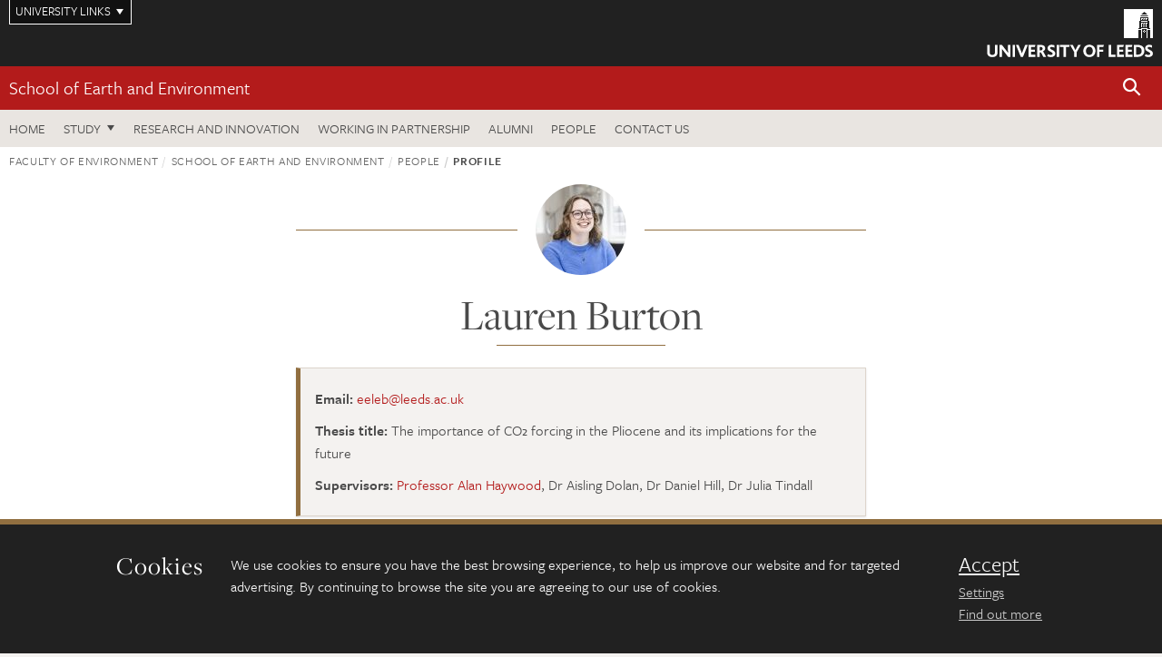

--- FILE ---
content_type: text/html; charset=UTF-8
request_url: https://environment.leeds.ac.uk/pgr/9457/lauren-burton
body_size: 11809
content:
<!DOCTYPE html>
<!--[if IE 8]><html class="no-js lt-ie9" lang="en"><![endif]-->
<!--[if IE 9]><html class="no-js ie9" lang="en"><![endif]-->
<!--[if gt IE 8]><!-->
<html class="no-js" lang="en"><!--<![endif]-->
    <head>
    <meta charset="utf-8">
<meta http-equiv="X-UA-Compatible" content="IE=edge">
<!-- Remove auto number linking-->
<meta name="format-detection" content="telephone=no">
<meta name="viewport" content="width=device-width, initial-scale=1">
<meta name="generator" content="http://www.jadu.co.uk" />
<meta name="robots" content="index,follow" />
<meta name="revisit-after" content="2 days" />
<meta name="author" content="Faculty of Environment" />
<meta name="publisher" content="University of Leeds" />
<link rel="canonical" href="https://environment.leeds.ac.uk/see/pgr/9457/lauren-burton" />


<link rel="schema.dcterms" href="https://purl.org/dc/terms/" />
<meta name="dcterms.creator" content="Faculty of Environment" lang="en" />
<meta name="dcterms.created" content="2026" lang="en" />
<meta name="dcterms.format" content="text/html" lang="en" />
<meta name="dcterms.language" content="en" />
<meta name="dcterms.publisher" content="University of Leeds" lang="en" />
<meta name="dcterms.rights" content="Copyright University of Leeds" lang="en" />
<meta name="dcterms.coverage" content="UK" lang="en" />
<meta name="dcterms.identifier" content="https://environment.leeds.ac.uk/see/pgr/9457/lauren-burton" />
<meta name="Description" content="Profile for Lauren Burton, School of Earth and Environment, University of Leeds" />










<!-- Google Tag Manager Husam -->
<script>(function(w,d,s,l,i){w[l]=w[l]||[];w[l].push({'gtm.start':
new Date().getTime(),event:'gtm.js'});var f=d.getElementsByTagName(s)[0],
j=d.createElement(s),dl=l!='dataLayer'?'&l='+l:'';j.async=true;j.src=
'https://www.googletagmanager.com/gtm.js?id='+i+dl;f.parentNode.insertBefore(j,f);
})(window,document,'script','dataLayer','GTM-WJPZM2T');</script>
<!-- End Google Tag Manager -->

<title>    Lauren Burton | School of Earth and Environment | University of Leeds
</title>

<link rel="stylesheet" href="https://use.typekit.net/yos6uow.css">

<!-- Include JS -->
<script src="https://jaducdn.leeds.ac.uk/themes/default/assets/dist/modernizr-custom.js?version=1ca6be4553fdbec3ff48ea961ec12a9f"></script>

<!-- Include Favicon -->
<link rel="icon" type="image/x-icon" href="https://jaducdn.leeds.ac.uk/themes/default/assets/dist/img/favicon.ico" />

<link href="https://jaducdn.leeds.ac.uk/themes/default/assets/dist/theme-default/bootstrap.min.css?version=1ca6be4553fdbec3ff48ea961ec12a9f" rel="stylesheet" type='text/css' media="screen">
<link href="https://jaducdn.leeds.ac.uk/themes/default/assets/dist/theme-default/toolkit.min.css?version=1ca6be4553fdbec3ff48ea961ec12a9f" rel="stylesheet" type='text/css' media="screen">
<link href="https://jaducdn.leeds.ac.uk/themes/default/assets/dist/theme-default/cookies.min.css?version=1ca6be4553fdbec3ff48ea961ec12a9f" rel="stylesheet" type='text/css' media="screen">
<link href="https://jaducdn.leeds.ac.uk/themes/default/assets/dist/theme-default/print.min.css?version=1ca6be4553fdbec3ff48ea961ec12a9f'" rel="stylesheet" media="print">
        </head>
    <body class="environment">
<!-- Google Tag Manager (noscript) -->
<noscript><iframe src="https://www.googletagmanager.com/ns.html?id=GTM-WJPZM2T"
height="0" width="0" style="display:none;visibility:hidden"></iframe></noscript>
<!-- End Google Tag Manager (noscript) -->
        <div id="site-container" class="site-container-md">
            <a id="skip-main" href="#main" rel="nofollow">Skip to main content</a>
<div class="quicklinks-outer">

    <div class="masthead-links">
        <button class="masthead-link masthead-link-quicklinks js-quicklinks-toggle" data-toggle="collapse" data-target="#quicklinks" aria-label="Open University quicklinks menu">University links</button>
    </div>   

    <nav id="quicklinks" class="quicklinks collapse" role="navigation">         
        <div class="wrapper-relative">
            <div class="quicklinks-inner">                    
                <div class="tk-row">
                    <div class="col-sm-6 col-md-3">
                                                                                                        <ul class="quicklinks-list">
                                <li class="title">For staff</li>
                                                                    <li><a href="https://forstaff.leeds.ac.uk/forstaff/homepage/375/services">A-Z Services</a></li>
                                                                    <li><a href="https://forstaff.leeds.ac.uk/">For Staff</a></li>
                                                                    <li><a href="https://ses.leeds.ac.uk/">Student Education Service</a></li>
                                                            </ul>
                                                                                                                                        <ul class="quicklinks-list">
                                <li class="title">For students</li>
                                                                    <li><a href="https://students.leeds.ac.uk/">Students</a></li>
                                                                    <li><a href="https://minerva.leeds.ac.uk/">Minerva</a></li>
                                                                    <li><a href="https://it.leeds.ac.uk/mobileapps">Mobile apps</a></li>
                                                            </ul>
                                                                                        </div><div class="col-sm-6 col-md-3">
                                                                                                            <ul class="quicklinks-list">
                                <li class="title">Faculties</li>
                                                                    <li><a href="https://ahc.leeds.ac.uk/">Faculty of Arts, Humanities and Cultures</a></li>
                                                                    <li><a href="https://biologicalsciences.leeds.ac.uk/">Faculty of Biological Sciences</a></li>
                                                                    <li><a href="https://business.leeds.ac.uk/">Faculty of Business</a></li>
                                                                    <li><a href="https://eps.leeds.ac.uk">Faculty of Engineering and Physical Sciences</a></li>
                                                                    <li><a href="https://environment.leeds.ac.uk/">Faculty of Environment</a></li>
                                                                    <li><a href="https://medicinehealth.leeds.ac.uk/">Faculty of Medicine and Health</a></li>
                                                                    <li><a href="https://essl.leeds.ac.uk/">Faculty of Social Sciences</a></li>
                                                                    <li><a href="https://www.leeds.ac.uk/language-centre">Language Centre</a></li>
                                                                    <li><a href="https://www.leeds.ac.uk/lifelong-learning">Lifelong Learning Centre</a></li>
                                                            </ul>
                                                                                        </div><div class="col-sm-6 col-md-3">
                                                                                                            <ul class="quicklinks-list">
                                <li class="title">Other</li>
                                                                    <li><a href="http://www.leeds.ac.uk/staffaz">A-Z Staff</a></li>
                                                                    <li><a href="https://www.leeds.ac.uk/alumni">Alumni</a></li>
                                                                    <li><a href="https://www.leeds.ac.uk/campusmap">Campus map</a></li>
                                                                    <li><a href="http://www.leeds.ac.uk/contact">Contact us</a></li>
                                                                    <li><a href="https://it.leeds.ac.uk/it">IT</a></li>
                                                                    <li><a href="https://www.leeds.ac.uk/university-jobs">Jobs</a></li>
                                                                    <li><a href="https://www.luu.org.uk/">Leeds University Union</a></li>
                                                                    <li><a href="https://library.leeds.ac.uk/">Library</a></li>
                                                            </ul>
                                                                                        </div><div class="col-sm-6 col-md-3">
                                                                                                            <ul class="quicklinks-list">
                                <li class="title">Follow us</li>
                                                                    <li><a href="https://www.facebook.com/universityofleeds">Facebook</a></li>
                                                                    <li><a href="https://instagram.com/universityofleeds/">Instagram</a></li>
                                                                    <li><a href="https://www.linkedin.com/edu/university-of-leeds-12706">LinkedIn</a></li>
                                                                    <li><a href="https://medium.com/university-of-leeds">Medium</a></li>
                                                                    <li><a href="https://theconversation.com/institutions/university-of-leeds-1122">The Conversation</a></li>
                                                                    <li><a href="https://bsky.app/profile/universityofleeds.bsky.social">Bluesky</a></li>
                                                                    <li><a href="https://www.weibo.com/leedsuniversityuk">Weibo</a></li>
                                                                    <li><a href="https://www.youtube.com/universityofleeds">YouTube</a></li>
                                                            </ul>
                                                                                        </div><div class="col-sm-6 col-md-3">
                                                                        </div>      
                </div>
            </div>
            <div class="quicklinks-close">
                <button class="icon-font btn-icon js-quicklinks-close" data-toggle="collapse" data-target="#quicklinks">
                    <span class="tk-icon-close" aria-hidden="true"></span>                            
                    <span class="icon-font-text">Close quicklinks</span>
                </button>
            </div>
        </div>
    </nav>

</div>
<!-- $MASTHEAD-->
<header id="masthead" class="masthead" role="banner">

    <div class="navicon">
        <button class="btn-icon" data-state="body-state" data-class="state-navicon-active">Menu</button>
    </div>

    <div class="logo">
                <a class="logo-full" title="University of Leeds homepage" href="//www.leeds.ac.uk/">
            <img class="js-png-svg-uri" data-uri="https://jaducdn.leeds.ac.uk/themes/default/assets/dist/img/uol-logo.svg" src="https://jaducdn.leeds.ac.uk/themes/default/assets/dist/img/uol-logo.png" alt="University of Leeds logo">
        </a>

        <a class="logo-mark" title="University of Leeds homepage" href="//www.leeds.ac.uk/">
            <img class="js-png-svg-uri" data-uri="https://jaducdn.leeds.ac.uk/themes/default/assets/dist/img/uol-logo-mark.svg" src="https://jaducdn.leeds.ac.uk/themes/default/assets/dist/img/uol-logo-mark.png" alt="University of Leeds logo">
        </a>
    </div>

</header>
<!-- /$MASTHEAD-->
<!-- $SITESEARCH-->
<div id="sitesearch" class="site-search collapse">
    <div class="wrapper-pd-xxs">
        <form class="site-search-inner" action="https://environment.leeds.ac.uk/site/custom_scripts/search-results.php" role="search">
            <input id="cid" name="cid" type="hidden" value="4">
            <label class="sr-only" for="searchInput">Search</label>
            <input id="searchInput" class="site-search-input" type="search" name="query" placeholder="Search" autocomplete="off">

            <label class="sr-only" for="searchOption">Destination</label>

            <select id="searchOption" class="site-search-select js-action-toggle" name="searchOption">

                <option value="searchSite" selected data-action="https://environment.leeds.ac.uk/site/custom_scripts/search-results.php">Faculty of Environment site</option>
                <option value="searchAll" data-action="https://environment.leeds.ac.uk/site/custom_scripts/search-results.php">All leeds.ac.uk sites</option>

                <!--<optgroup label="Toolkit courses">
                    <option value="UG" data-action="https://courses.leeds.ac.uk/course-search">Undergraduate</option>
                    <option value="PGT" data-action="https://courses.leeds.ac.uk/course-search">Postgraduate taught</option>
                    <option value="PGR" data-action="https://courses.leeds.ac.uk/course-search">Postgraduate research</option>
                </optgroup>-->

            </select>

            <input class="site-search-submit btn btn-primary" type="submit" value="Search">
        </form>
    </div>
</div>
<!-- /$SITESEARCH-->
<div id="quicksearch" class="wrapper-lg wrapper-pd wrapper-relative">
    <div class="quick-search">

    </div>
</div><!-- $LOCALHEADER-->
<div class="local-header">
    <div class="wrapper-pd-xs">
        <div class="local-header-inner">
            <div class="local-header-title" role="navigation" aria-label="Home page link">

                                                    
                                    <a href="//environment.leeds.ac.uk/see">School of Earth and Environment</a>
                            </div>
            <div class="local-header-search">
                            <button class="icon-font sm-toggle-search btn-icon js-site-search-toggle" data-toggle="collapse" data-target="#sitesearch" role="button" aria-label="Open site search">
                    <span class="site-search-btn" aria-hidden="true"></span>
                    <span class="icon-font-text">Search</span>
                </button>
            </div>
        </div>
    </div>
</div>
<!-- /$LOCALHEADER-->
<nav id="tk-nav-priority" class="tk-nav tk-nav-priority" role="navigation">
    <div class="wrapper-relative">
        <div class="tk-nav-header">
            <button class="btn-icon btn-menu" data-state="body-state" data-class="state-navicon-active">Close</button>
        </div>
        <div class="tk-nav-inner">
          <ul class="tk-nav-list tk-nav-list-primary">

                                                    <li><a href="//environment.leeds.ac.uk/see">Home</a></li>
                

                
                                                                                    
                                                                <li class="tk-nav-dropdown tk-nav-dropdown--items-3">
                            <a href="#drop_01" rel="nofollow">Study</a>
                                                <ul id="drop_01">
                                                                                                            <li><a href="//environment.leeds.ac.uk/see-undergraduate">Undergraduate</a></li>
                                                                            <li><a href="//environment.leeds.ac.uk/see-masters">Masters</a></li>
                                                                            <li><a href="//environment.leeds.ac.uk/see-research-degrees">Research degrees</a></li>
                                                                                                                                                                                                            </ul>
                        </li>

                                                                
                                                        <li><a href="https://environment.leeds.ac.uk/see-research-innovation">Research and innovation</a></li>
                                        <li><a href="https://environment.leeds.ac.uk/see-partnership">Working in partnership</a></li>
                                        <li><a href="https://environment.leeds.ac.uk/see-alumni">Alumni</a></li>
                                        <li><a href="https://environment.leeds.ac.uk/see/stafflist">People</a></li>
                                        <li><a href="https://environment.leeds.ac.uk/see/doc/contact-us">Contact us</a></li>
                            </ul>
        </div>
    </div>
</nav>
            <main id="main" class="main" role="main">
                <div>
                                            <div class="wrapper-pd-xs">
    <div class="breadcrumb-responsive">
        <ol class="breadcrumb">
                                                                      <li><a href="//environment.leeds.ac.uk">Faculty of Environment</a></li>
                                                                                                          <li><a href="//environment.leeds.ac.uk/see">School of Earth and Environment</a></li>
                                                                                                          <li><a href="//environment.leeds.ac.uk/see/pgrlist">People</a></li>
                                                                              <li class="active">Profile</li>
                                    </ol>
    </div>
</div>

    <div class="wrapper-xs wrapper-pd">
                                            <div class="rule-image">
                <span style="background-image: url('//environment.leeds.ac.uk/images/resized/100x100-0-0-1-80-Lauren_Burton_1___Copy_1.jpg');">
                    <img src="//environment.leeds.ac.uk/images/resized/100x100-0-0-1-80-Lauren_Burton_1___Copy_1.jpg" alt="Lauren Burton">
                </span>
            </div>
        
        <h1 class="heading-underline">Lauren Burton</h1>

        
    <div class="island island-featured">
        <ul class="list-facts">
                            <li><strong>Email:</strong> <a href="mailto:eeleb@leeds.ac.uk">eeleb@leeds.ac.uk</a></li>
                                        <li><strong>Thesis title:</strong> The importance of CO₂ forcing in the Pliocene and its implications for the future</li>
                                        <li><strong>Supervisors:</strong>
                                                            <a href="https://environment.leeds.ac.uk/staff/1316/professor-alan-haywood">Professor Alan Haywood</a>,                                         Dr Aisling Dolan, Dr Daniel Hill, Dr Julia Tindall                    <!-- Supervisors(other) is now folded into the main supervisors array -->
                </li>
                    </ul>
    </div>

    <div class="cms">
                    <h4>Profile</h4>
            <p>I am a fourth-year PhD student in the <a href="https://environment.leeds.ac.uk/see">School of Earth and Environment</a>&nbsp;researching the climate of the Pliocene epoch (~3 million years ago) and its relevance to future climate change. I am part of the&nbsp;<a href="https://environment.leeds.ac.uk/earth-surface-science-institute">Earth Surface Science Institute</a> and the&nbsp;<a href="https://environment.leeds.ac.uk/institute-climate-atmospheric-science">Institute for Climate and Atmospheric Science</a>, and funded by the <a href="https://panorama-dtp.ac.uk/">NERC Panorama DTP</a>.&nbsp;</p>

<p>I helped to develop the experimental design of the third phase of the Pliocene Modelling Intercomparison Project (PlioMIP3) and sit on the advisory board as the Early Career Representative.</p>

<p>For the majority of my PhD I was also a Communications and Engagement Intern at the <a href="https://climate.leeds.ac.uk/">Priestley Centre&nbsp;for Climate Futures</a>. I led on the &lsquo;<a href="https://climate.leeds.ac.uk/resources/is-it-too-late-climate-researchers-answer-your-questions/">Ask A Climate Researcher</a>&rsquo; series and ran a range of climate engagement events at the University.</p>

        
        
                    <h4>Research interests</h4>
            <p>My research considers the role of CO₂ forcing in the Pliocene and its implications for the future, as well as what this means for using the Pliocene as an &lsquo;analogue&rsquo; for our warmer future.&nbsp;</p>

<h4>Teaching</h4>

<ul>
	<li>SOEE5540 &ndash;&nbsp;Climate Change: the Physical Science Basis</li>
	<li>SOEE5860 &ndash;&nbsp;Physical Climate Change, Impacts and Mitigations</li>
</ul>

<h4>Presentations</h4>

<p>2024</p>

<ul>
	<li>US Geological Survey visit &ndash;&nbsp;Causes of Pliocene warmth, and the future of Pliocene climate studies (co-authored talk)</li>
	<li>Utrecht University visit &ndash;&nbsp;The Pliocene as an analogue for our warmer future?</li>
	<li><a href="https://climatechangelab.earthsciences.uconn.edu/workshop/">Climate evolution from Early Eocene to mid-Pliocene workshop</a>&nbsp;&ndash;&nbsp;The importance of CO2 forcing in the Pliocene and its implications for the future</li>
</ul>

<p>2023</p>

<ul>
	<li>EGU General Assembly &ndash;&nbsp;<a href="https://meetingorganizer.copernicus.org/EGU23/EGU23-2017.html"><em>On the climatic influence of CO</em>2 <em>forcing in the Pliocene</em></a></li>
	<li>RMetS Early Career and Student Conference &ndash; <em>The Pliocene as an analogue for our warmer future</em>&nbsp;(poster)</li>
	<li>IUGG General Assembly&nbsp;&ndash; <a href="https://doi.org/10.57757/IUGG23-2389"><em>The Pliocene as an analogue for our warmer future</em></a> (poster)</li>
	<li>UK Palaeoclimate Society Meeting &ndash;&nbsp;How analogous is the Pliocene to our warmer future?</li>
</ul>

<p>2022</p>

<ul>
	<li><a href="https://www.youtube.com/watch?v=XlOEzRZ4RpU&ab_channel=RoyalMeteorologicalSociety%28RMetS%29">RMetS&nbsp;Yorkshire Local Centre PhD showcase</a> &ndash;&nbsp;<em>&lsquo;Back to the Future&rsquo; Part IV: Palaeoclimates&nbsp;</em>(Invited speaker)</li>
	<li>Pliocene Modelling Intercomparison Project Phase 2 (PlioMIP2) showcase &ndash;&nbsp;<em>How well can the Pliocene act as an analogue for projected future climates?</em></li>
	<li>The warm Pliocene: Bridging the geological data and modelling communities (EGU Galileo conference) &ndash;&nbsp;<a href="https://meetingorganizer.copernicus.org/GC10-Pliocene/GC10-Pliocene-60.html"><em>On the climatic influence of CO</em>2 <em>forcing in the Pliocene</em></a>&nbsp;(poster)</li>
</ul>

        
        <!-- Research projects blub and list -->
        
                    <h4>Qualifications</h4>
            <ul>
                                    <li>MSc Climate Change, University of East Anglia</li>
                                    <li>BA Geography, University of Oxford</li>
                            </ul>
        
        <!-- Research groups and institutes -->
                    <h4>Research groups and institutes</h4>
            <ul>
                                    <li>Palaeo@Leeds</li>
                                    <li>Earth Surface Science Institute</li>
                                    <li>Institute for Climate and Atmospheric Science</li>
                            </ul>
        

                    <link href="https://jaducdn.leeds.ac.uk/site/symplectic.css?version=1ca6be4553fdbec3ff48ea961ec12a9f" rel="stylesheet" type="text/css" />
            <div id="symplectic">
                <h3>Research outputs</h3>
                <span>Loading...</span>
                <h4 id="selected_publication_h4" class="typeHeader closed" style="display:none;"><a href="#selected_publication_div" rel="nofollow">My five most recent selected research outputs</a></h4>
                <div id="selected_publication_div" class="typeBody" style="display:none;"></div>
                <h4 id="favourite_h4" class="typeHeader closed" style="display:none;"><a href="#favourite_div" rel="nofollow">My other selected research outputs</a></h4>
                <div id="favourite_div" class="typeBody" style="display:none;"></div>

                                    <h4 id="journal_article_h4" class="typeHeader closed" style="display:none;"><a href="#journal_article_div" rel="nofollow">Journal articles</a></h4>
                    <div id="journal_article_div" class="typeBody" style="display:none;"></div>
                                    <h4 id="conference_paper_h4" class="typeHeader closed" style="display:none;"><a href="#conference_paper_div" rel="nofollow">Conference papers</a></h4>
                    <div id="conference_paper_div" class="typeBody" style="display:none;"></div>
                                    <h4 id="presentation_conference_workshop_etc__h4" class="typeHeader closed" style="display:none;"><a href="#presentation_conference_workshop_etc__div" rel="nofollow">Presentation (conference/workshop etc)</a></h4>
                    <div id="presentation_conference_workshop_etc__div" class="typeBody" style="display:none;"></div>
                                    <h4 id="book_h4" class="typeHeader closed" style="display:none;"><a href="#book_div" rel="nofollow">Books</a></h4>
                    <div id="book_div" class="typeBody" style="display:none;"></div>
                                    <h4 id="chapter_h4" class="typeHeader closed" style="display:none;"><a href="#chapter_div" rel="nofollow">Chapters</a></h4>
                    <div id="chapter_div" class="typeBody" style="display:none;"></div>
                                    <h4 id="conference_abstract_h4" class="typeHeader closed" style="display:none;"><a href="#conference_abstract_div" rel="nofollow">Conference abstracts</a></h4>
                    <div id="conference_abstract_div" class="typeBody" style="display:none;"></div>
                                    <h4 id="preprint_h4" class="typeHeader closed" style="display:none;"><a href="#preprint_div" rel="nofollow">Preprints</a></h4>
                    <div id="preprint_div" class="typeBody" style="display:none;"></div>
                                    <h4 id="report_h4" class="typeHeader closed" style="display:none;"><a href="#report_div" rel="nofollow">Reports</a></h4>
                    <div id="report_div" class="typeBody" style="display:none;"></div>
                                    <h4 id="internet_publication_h4" class="typeHeader closed" style="display:none;"><a href="#internet_publication_div" rel="nofollow">Internet publications</a></h4>
                    <div id="internet_publication_div" class="typeBody" style="display:none;"></div>
                                    <h4 id="performance_h4" class="typeHeader closed" style="display:none;"><a href="#performance_div" rel="nofollow">Performances</a></h4>
                    <div id="performance_div" class="typeBody" style="display:none;"></div>
                                    <h4 id="composition_h4" class="typeHeader closed" style="display:none;"><a href="#composition_div" rel="nofollow">Compositions</a></h4>
                    <div id="composition_div" class="typeBody" style="display:none;"></div>
                                    <h4 id="exhibition_h4" class="typeHeader closed" style="display:none;"><a href="#exhibition_div" rel="nofollow">Exhibitions</a></h4>
                    <div id="exhibition_div" class="typeBody" style="display:none;"></div>
                                    <h4 id="poster_h4" class="typeHeader closed" style="display:none;"><a href="#poster_div" rel="nofollow">Posters</a></h4>
                    <div id="poster_div" class="typeBody" style="display:none;"></div>
                                    <h4 id="artefact_h4" class="typeHeader closed" style="display:none;"><a href="#artefact_div" rel="nofollow">Artefacts</a></h4>
                    <div id="artefact_div" class="typeBody" style="display:none;"></div>
                                    <h4 id="design_h4" class="typeHeader closed" style="display:none;"><a href="#design_div" rel="nofollow">Designs</a></h4>
                    <div id="design_div" class="typeBody" style="display:none;"></div>
                                    <h4 id="patent_h4" class="typeHeader closed" style="display:none;"><a href="#patent_div" rel="nofollow">Patents</a></h4>
                    <div id="patent_div" class="typeBody" style="display:none;"></div>
                                    <h4 id="scholarly_edition_h4" class="typeHeader closed" style="display:none;"><a href="#scholarly_edition_div" rel="nofollow">Scholarly editions</a></h4>
                    <div id="scholarly_edition_div" class="typeBody" style="display:none;"></div>
                                    <h4 id="software_code_h4" class="typeHeader closed" style="display:none;"><a href="#software_code_div" rel="nofollow">Software / code</a></h4>
                    <div id="software_code_div" class="typeBody" style="display:none;"></div>
                                    <h4 id="thesis_dissertation_h4" class="typeHeader closed" style="display:none;"><a href="#thesis_dissertation_div" rel="nofollow">Thesis / dissertations</a></h4>
                    <div id="thesis_dissertation_div" class="typeBody" style="display:none;"></div>
                                    <h4 id="other_h4" class="typeHeader closed" style="display:none;"><a href="#other_div" rel="nofollow">Others</a></h4>
                    <div id="other_div" class="typeBody" style="display:none;"></div>
                                    <h4 id="dataset_h4" class="typeHeader closed" style="display:none;"><a href="#dataset_div" rel="nofollow">Datasets</a></h4>
                    <div id="dataset_div" class="typeBody" style="display:none;"></div>
                                    <h4 id="media_h4" class="typeHeader closed" style="display:none;"><a href="#media_div" rel="nofollow">Media</a></h4>
                    <div id="media_div" class="typeBody" style="display:none;"></div>
                                    <h4 id="working_paper_h4" class="typeHeader closed" style="display:none;"><a href="#working_paper_div" rel="nofollow">Working papers</a></h4>
                    <div id="working_paper_div" class="typeBody" style="display:none;"></div>
                            </div>
                </div><!-- ./cms -->
    </div><!-- ./wrapper-xs -->

                </div>
            </main>
            <div class="back-top">
    <a data-toggle="scroll" href="#site-container" rel="nofollow">Back to top</a>
</div>                
            <footer class="site-footer" role="contentinfo">
    <div class="site-footer-upper">
        <div class="wrapper-pd">
            <div class="site-footer-upper-logos">
                                                                                                                                                                                                                                                                                                                                                                                                                    <a href="https://equality.leeds.ac.uk/governance_strategy_policy/athena-swan/" title="Visit Athena SWAN Silver award"><img src="//environment.leeds.ac.uk/images/resized/96x60-0-0-1-80-athena_swan_176_110.jpg" alt="Athena SWAN silver award"></a>                                                                                                                                                                                                                                                                                                                                                                                                                    <a href="https://www.queensanniversaryprizes.org.uk/prize-winners/" title="Visit Queen&#039;s anniversary prize"><img src="//environment.leeds.ac.uk/images/resized/96x60-0-0-1-80-Untitled_design___2021_12_10T145526.649.jpg" alt="Queen's anniversary prize"></a>                                                                                                                                                                                                                                                                                                                                                                                                                    <a href="https://russellgroup.ac.uk/about/our-universities/" title="Visit Russell Group"><img src="//environment.leeds.ac.uk/images/resized/95x60-0-0-1-80-Russell_Group_logo.jpeg" alt="Russell group logo"></a>                            </div>
            <div class="footer-social">
                                    <h2 class="hide-accessible">Social media links</h2>
                                            <a href="https://www.facebook.com/SchoolofEarthandEnvironment/" title="Go to Facebook page"><span class="icon-font-text">Facebook</span><span class="tk-icon tk-icon-social-facebook"></span></a>                    
                                            <a href="https://www.instagram.com/earthandenvironmentleeds/" title="Go to Instagram page"><span class="icon-font-text">Instagram</span><span class="tk-icon tk-icon-social-instagram"></span></a>                    
                                            <a href="https://www.weibo.com/leedsuniversityuk" title="Go to Weibo page"><span class="icon-font-text">Weibo</span><span class="tk-icon tk-icon-social-weibo"></span></a>                    
                                            <a href="https://www.youtube.com/user/universityofleedsuk" title="Go to YouTube page"><span class="icon-font-text">YouTube</span><span class="tk-icon tk-icon-social-youtube"></span></a>                    
                                                </div>
        </div>
    </div>
    
    <div class="site-footer-middle p-t-md p-b-md">
        <div class="wrapper-pd">
            <nav role="navigation">
                <div class="tk-row">
                     <div class="col-sm-6 col-md-3">
                                                                                                        <ul class="quicklinks-list">
                                <li class="title">Faculty of Environment</li>
                                                                    <li><a href="https://environment.leeds.ac.uk">Faculty of Environment</a></li>
                                                                    <li><a href="https://environment.leeds.ac.uk/see">School of Earth and Environment</a></li>
                                                                    <li><a href="https://environment.leeds.ac.uk/food-nutrition">School of Food Science and Nutrition</a></li>
                                                                    <li><a href="https://environment.leeds.ac.uk/geography">School of Geography</a></li>
                                                                    <li><a href="https://environment.leeds.ac.uk/transport">Institute for Transport Studies</a></li>
                                                            </ul>
                                                                                                                                        <ul class="quicklinks-list">
                                <li class="title">Quicklinks</li>
                                                                    <li><a href="https://courses.leeds.ac.uk/">Courses</a></li>
                                                                    <li><a href="https://environment.leeds.ac.uk/faculty/doc/equality-inclusion-1">Equality and inclusion</a></li>
                                                            </ul>
                                                                                        </div><div class="col-sm-6 col-md-3">
                                                                                                            <ul class="quicklinks-list">
                                <li class="title">For staff</li>
                                                                    <li><a href="https://forstaff.leeds.ac.uk/forstaff/homepage/375/services">A-Z Services</a></li>
                                                                    <li><a href="https://forstaff.leeds.ac.uk/">For Staff</a></li>
                                                                    <li><a href="https://environment.leeds.ac.uk/faculty/doc/intranet-links">Intranet</a></li>
                                                            </ul>
                                                                                                                                        <ul class="quicklinks-list">
                                <li class="title">For students</li>
                                                                    <li><a href="https://students.leeds.ac.uk/">Students</a></li>
                                                                    <li><a href="https://minerva.leeds.ac.uk">Minerva</a></li>
                                                            </ul>
                                                                                        </div><div class="col-sm-6 col-md-3">
                                                                                                            <ul class="quicklinks-list">
                                <li class="title">University links</li>
                                                                    <li><a href="https://www.leeds.ac.uk/alumni">Alumni</a></li>
                                                                    <li><a href="https://www.leeds.ac.uk/campusmap">Campus map</a></li>
                                                                    <li><a href="https://www.leeds.ac.uk/about/doc/find-us">Find us</a></li>
                                                                    <li><a href="https://www.leeds.ac.uk/university-jobs">Jobs</a></li>
                                                                    <li><a href="https://www.leeds.ac.uk/term-dates">Term dates</a></li>
                                                                    <li><a href="https://sustainability.leeds.ac.uk/">Sustainability</a></li>
                                                            </ul>
                                                                                        </div><div class="col-sm-6 col-md-3">
                                                                            <!-- <ul class="quicklinks-list">
                            <li class="title">Site map</li>
                            <li><a href="//environment.leeds.ac.uk/news/">News</a></li>
                            <li><a href="//environment.leeds.ac.uk/events/">Events</a></li>    
                            <li><a href="//environment.leeds.ac.uk/student-and-alumni-profiles/">Student and alumni profile</a></li>
                            <li><a href="//environment.leeds.ac.uk/short-courses/">Short courses</a></li>    
                            <li><a href="//environment.leeds.ac.uk/scholarships/">Scholarships</a></li>
                            <li><a href="//environment.leeds.ac.uk/stafflist/">Staff list</a></li>
                        </ul> -->
                    </div>
                </div>
            </nav>
        </div>
    </div>

    <div class="site-footer-lower">
        <div class="wrapper-pd">
            <nav role="navigation">
                <ul class="nav">
                    <li>&copy; 2026 University of Leeds, Leeds, LS2 9JT</li>
                    <li><a href="//www.leeds.ac.uk/termsandconditions">Terms and conditions</a></li>
                    <li><a href="//www.leeds.ac.uk/accessibility">Accessibility</a></li>
                    <li><a href="//environment.leeds.ac.uk/privacy">Privacy and cookies</a></li>
                    <li><a href="//www.leeds.ac.uk/foi">Freedom of information</a></li>
                </ul>
            </nav>
        </div>
    </div>
</footer>

        </div><!-- /$SITE-CONTAINER-->

        <script>var GALAXY_SHORTCUT = "/environment";var PROTOCOL = "https://";var DOMAIN = "environment.leeds.ac.uk";var SECURE_SERVER = "https://production2.leeds.ac.uk/environment";var SECURE_JADU_PATH = "https://production2.leeds.ac.uk/environment/jadu";var USE_TAXONOMY = "";var ASSIGN_ADMINISTRATOR_VIEW = "false";var TAXONOMY_NAME = "IPSV";var BESPOKE_CATEGORY_LIST_NAME = "GalaxiesCL";var is_IIS = "";var PHOTON_ENABLED = "";var EDITOR_IMAGE_PASTE = "1";var LOCAL_FE_DOMAIN = "environment.leeds.ac.uk";var SECURE_BLOG_PATH = "";var DATE_INPUT_DAY_MONTH_ORDER = "";var LOCAL_DOMAINS = new Array();LOCAL_DOMAINS[0] = "production2.leeds.ac.uk/environment";</script><script>
            var AJAX_NEWS_EVENTS = "/site/ajax/ajax-news-events.php";
            var AJAX_RES_OPPS = "/site/custom_scripts/research-opportunities-index.php";
            var SEARCH_RESULTS = "/site/custom_scripts/search-results.php";</script>

<script src="https://code.jquery.com/jquery-3.7.1.min.js"></script>
<script src="https://jaducdn.leeds.ac.uk/themes/default/assets/dist/script.min.js?version=1ca6be4553fdbec3ff48ea961ec12a9f"></script>
<script src="https://jaducdn.leeds.ac.uk/themes/default/assets/jadu/dev.min.js?version=1ca6be4553fdbec3ff48ea961ec12a9f"></script>
        <script src="https://jaducdn.leeds.ac.uk/themes/default/assets/dist/cookies.min.js?version=1ca6be4553fdbec3ff48ea961ec12a9f"></script>
<script>
    if(typeof cookieConsent !== "undefined"){
        //Cookies compliance
        cookieConsent.init({
            url: '//environment.leeds.ac.uk/privacy/',
            google: true,
            facebook: true
        });
    }
</script>
            <style>
        @media print {
            /* Add header in print style sheet for profiles */
            .masthead {
                display: block;
                border-bottom: 1px solid black;
                height: 70px;
                margin: 0 0 20px 0;
                padding: 0;
                position: relative;
            }
            .masthead:after {
                position: absolute;
                top: 0;
                right: 0;
                content: url('[data-uri]');
            }
            .masthead-links {
                display: none;
            }
            .logo-full {
                display: none;
            }
            .logo-mark {
                display: none;
            }
            .island {
                padding-right: 120px;
                border-bottom: 1px solid black;
            }
            /* Make the profile image print */
            .rule-image span img {
                float: right;
                width: 100px !important;
                display: block !important;
                clip: unset;
                height: auto;
                width: auto;
                left: 0px;
            }
        }
    </style>

            <script src="https://jaducdn.leeds.ac.uk//site/javascript/publications.js?version=1ca6be4553fdbec3ff48ea961ec12a9f"></script>
        <script>
            var dataURL = '//environment.leeds.ac.uk/site/custom_scripts/symplectic_ajax.php';
            var dataGetQuery = {
                uniqueid: '9457',
                hash: 'b7c934e1dd959c9e9c4ca8554cb3691b',
            };
            $(document).ready(function(){
                $.getJSON(dataURL, dataGetQuery, publicationsToHTML);
            });
        </script>
    
            </body>
</html>


--- FILE ---
content_type: text/html; charset=UTF-8
request_url: https://environment.leeds.ac.uk/site/custom_scripts/symplectic_ajax.php?uniqueid=9457&hash=b7c934e1dd959c9e9c4ca8554cb3691b
body_size: 1511
content:
{"id":"201433225","publications":{"selected_publication":[],"favourites":[],"journal_article":[{"html":"<p id=\"657701\" class=\"journalarticle\"><span class=\"authors\">Burton LE; Haywood AM; Tindall JC; Dolan AM; Hill DJ; McClymont EL; Ho SL; Ford HL<\/span> <span class=\"year\">(2024)<\/span> <span class=\"title\">The role of atmospheric CO2 in controlling sea surface temperature change during the Pliocene<\/span>. <span class=\"journal-plain\">Climate of the Past<\/span>, <span class=\"volume\">20<\/span>, <span class=\"issue\">(5)<\/span>, <span class=\"pages\">pp. 1177-1194<\/span>. <a href=\"http:\/\/dx.doi.org\/10.5194\/cp-20-1177-2024\"><img src=\"https:\/\/jaducdn.leeds.ac.uk\/\/images\/doi.png\"><\/a> <a href=\"https:\/\/eprints.whiterose.ac.uk\/id\/eprint\/213785\"><img src=\"https:\/\/jaducdn.leeds.ac.uk\/\/images\/whiterose.png\"><\/a><\/p>","publicationid":"657701","date":"2024-05-17","publicationtype":"Journal article","isfavourite":"0"},{"html":"<p id=\"640237\" class=\"journalarticle\"><span class=\"authors\">Haywood AM; Tindall JC; Burton LE; Chandler MA; Dolan AM; Dowsett HJ; Feng R; Fletcher TL; Foley KM; Hill DJ; Hunter SJ; Otto-Bliesner BL; Lunt DJ; Robinson MM; Salzmann U<\/span> <span class=\"year\">(2023)<\/span> <span class=\"title\">Pliocene Model Intercomparison Project Phase 3 (PlioMIP3) \u2013 Science plan and experimental design<\/span>. <span class=\"journal-plain\">Global and Planetary Change<\/span>, <span class=\"volume\">232<\/span>, <span class=\"pages\">pp. 104316-104316<\/span>. <a href=\"http:\/\/dx.doi.org\/10.1016\/j.gloplacha.2023.104316\"><img src=\"https:\/\/jaducdn.leeds.ac.uk\/\/images\/doi.png\"><\/a> <a href=\"https:\/\/eprints.whiterose.ac.uk\/id\/eprint\/207487\"><img src=\"https:\/\/jaducdn.leeds.ac.uk\/\/images\/whiterose.png\"><\/a><\/p>","publicationid":"640237","date":"2023-12-12","publicationtype":"Journal article","isfavourite":"0"},{"html":"<p id=\"615784\" class=\"journalarticle\"><span class=\"authors\">Burton LE; Haywood AM; Tindall JC; Dolan AM; Hill DJ; Abe-Ouchi A; Chan W-L; Chandan D; Feng R; Hunter SJ; Li X; Peltier WR; Tan N; Stepanek C; Zhang Z<\/span> <span class=\"year\">(2023)<\/span> <span class=\"title\">On the climatic influence of CO2 forcing in the Pliocene<\/span>. <span class=\"journal-plain\">Climate of the Past<\/span>, <span class=\"volume\">19<\/span>, <span class=\"issue\">(3)<\/span>, <span class=\"pages\">pp. 747-764<\/span>. <a href=\"http:\/\/dx.doi.org\/10.5194\/cp-19-747-2023\"><img src=\"https:\/\/jaducdn.leeds.ac.uk\/\/images\/doi.png\"><\/a> <a href=\"https:\/\/eprints.whiterose.ac.uk\/id\/eprint\/197999\"><img src=\"https:\/\/jaducdn.leeds.ac.uk\/\/images\/whiterose.png\"><\/a><\/p>","publicationid":"615784","date":"2023-03-31","publicationtype":"Journal article","isfavourite":"0"}],"conference_paper":[],"presentation_conference_workshop_etc_":[],"book":[],"chapter":[],"conference_abstract":[],"preprint":[{"html":"<p id=\"639197\" class=\"preprint\"><span class=\"authors\">Burton LE; Haywood AM; Tindall JC; Dolan AM; Hill DJ; McClymont EL; Ho SL; Ford HL<\/span> <span class=\"year\">(2023)<\/span> <span class=\"title-with-parent\">The role of atmospheric CO<sub>2<\/sub> in controlling patterns of sea surface temperature change during the Pliocene<\/span>. <span class=\"parent-title\">EGUsphere<\/span>. <a href=\"http:\/\/dx.doi.org\/10.5194\/cp-2023-98\"><img src=\"https:\/\/jaducdn.leeds.ac.uk\/\/images\/doi.png\"><\/a><\/p>","publicationid":"639197","date":"2023-11-30","publicationtype":"Preprint","isfavourite":"0"},{"html":"<p id=\"601447\" class=\"preprint\"><span class=\"authors\">Burton LE; Haywood AM; Tindall JC; Dolan AM; Hill DJ; Abe-Ouchi A; Chan W-L; Chandan D; Feng R; Hunter SJ; Li X; Peltier WR; Tan N; Stepanek C; Zhang Z<\/span> <span class=\"year\">(2022)<\/span> <span class=\"title-with-parent\">On the climatic influence of CO<sub>2<\/sub> forcing in the Pliocene<\/span>. <span class=\"parent-title\">EGUsphere<\/span>. <a href=\"http:\/\/dx.doi.org\/10.5194\/cp-2022-90\"><img src=\"https:\/\/jaducdn.leeds.ac.uk\/\/images\/doi.png\"><\/a><\/p>","publicationid":"601447","date":"2022-12-02","publicationtype":"Preprint","isfavourite":"0"}],"report":[],"internet_publication":[],"performance":[],"composition":[],"exhibition":[],"poster":[],"artefact":[],"design":[],"patent":[],"scholarly_edition":[],"software_code":[],"thesis_dissertation":[],"other":[{"html":"<p id=\"648130\" class=\"other\"><span class=\"authors\">Oldeman A; Burton L; Tindall J; Dolan A; Hill D; Haywood A; Baatsen M; von der Heydt A; Dijkstra H<\/span> <span class=\"year\">(2025)<\/span> <span class=\"title\">A framework for assessing paleoclimate analogy<\/span>. <a href=\"http:\/\/dx.doi.org\/10.5194\/egusphere-egu24-16204\"><img src=\"https:\/\/jaducdn.leeds.ac.uk\/\/images\/doi.png\"><\/a><\/p>","publicationid":"648130","date":"2025-01-20","publicationtype":"Other","isfavourite":"0"},{"html":"<p id=\"639198\" class=\"other\"><span class=\"authors\">Burton LE; Haywood AM; Tindall JC; Dolan AM; Hill DJ; McClymont EL; Ho SL; Ford HL<\/span> <span class=\"year\">(2023)<\/span> <span class=\"title\">Supplementary material to \"The role of atmospheric CO\n                  <sub>2<\/sub>\n                  in controlling patterns of sea surface temperature change during the Pliocene\"<\/span>. <a href=\"http:\/\/dx.doi.org\/10.5194\/cp-2023-98-supplement\"><img src=\"https:\/\/jaducdn.leeds.ac.uk\/\/images\/doi.png\"><\/a><\/p>","publicationid":"639198","date":"2023-11-30","publicationtype":"Other","isfavourite":"0"},{"html":"<p id=\"614465\" class=\"other\"><span class=\"authors\">Burton L; Haywood A; Tindall J; Dolan A; Hill D<\/span> <span class=\"year\">(2023)<\/span> <span class=\"title\">On the climatic influence of CO2 forcing in the Pliocene<\/span>. <a href=\"http:\/\/dx.doi.org\/10.5194\/egusphere-egu23-2017\"><img src=\"https:\/\/jaducdn.leeds.ac.uk\/\/images\/doi.png\"><\/a><\/p>","publicationid":"614465","date":"2023-05-15","publicationtype":"Other","isfavourite":"0"},{"html":"<p id=\"601449\" class=\"other\"><span class=\"authors\">Burton LE; Haywood AM; Tindall JC; Dolan AM; Hill DJ; Abe-Ouchi A; Chan W-L; Chandan D; Feng R; Hunter SJ; Li X; Peltier WR; Tan N; Stepanek C; Zhang Z<\/span> <span class=\"year\">(2022)<\/span> <span class=\"title\">Supplementary material to \"On the climatic influence of CO\n                  <sub>2<\/sub>\n                  forcing in the Pliocene\"<\/span>. <a href=\"http:\/\/dx.doi.org\/10.5194\/cp-2022-90-supplement\"><img src=\"https:\/\/jaducdn.leeds.ac.uk\/\/images\/doi.png\"><\/a><\/p>","publicationid":"601449","date":"2022-12-02","publicationtype":"Other","isfavourite":"0"},{"html":"<p id=\"590060\" class=\"other\"><span class=\"authors\">Burton L; Haywood A; Tindall J; Dolan A; Hill D<\/span> <span class=\"year\">(2022)<\/span> <span class=\"title\">On the climatic influence of CO2 forcing in the Pliocene<\/span>. <a href=\"http:\/\/dx.doi.org\/10.5194\/egusphere-gc10-pliocene-60\"><img src=\"https:\/\/jaducdn.leeds.ac.uk\/\/images\/doi.png\"><\/a><\/p>","publicationid":"590060","date":"2022-07-15","publicationtype":"Other","isfavourite":"0"},{"html":"<p id=\"589793\" class=\"other\"><span class=\"authors\">Haywood A; Burton L; Dolan A; Dowsett H; Fletcher T; Hill D; Hunter S; Tindall J<\/span> <span class=\"year\">(2022)<\/span> <span class=\"title\">PlioMIP3 A Science Programme Proposal to the Community<\/span>. <a href=\"http:\/\/dx.doi.org\/10.5194\/egusphere-gc10-pliocene-61\"><img src=\"https:\/\/jaducdn.leeds.ac.uk\/\/images\/doi.png\"><\/a><\/p>","publicationid":"589793","date":"2022-07-15","publicationtype":"Other","isfavourite":"0"}],"dataset":[],"media":[],"working_paper":[]},"next":null}